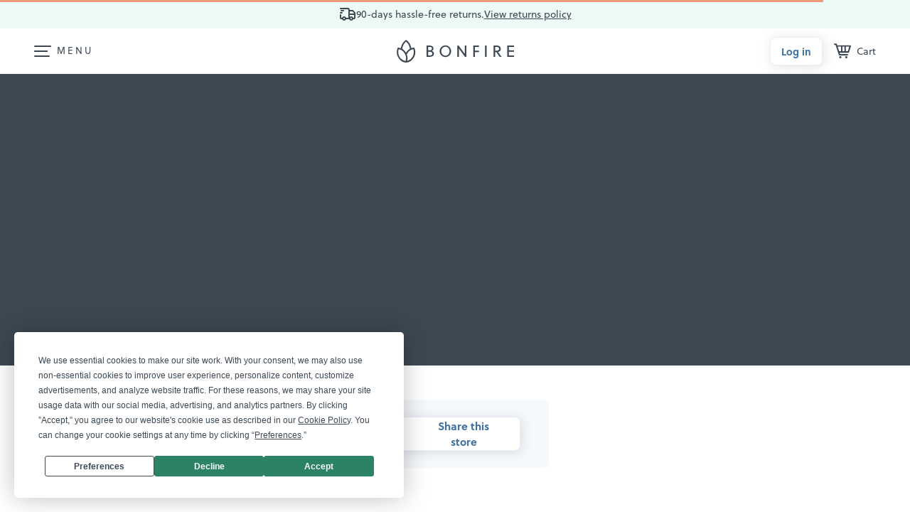

--- FILE ---
content_type: image/svg+xml
request_url: https://www.bonfire.com/images/svg/icon-layout-cover.svg
body_size: -356
content:
<svg width="86" height="32" viewBox="0 0 86 32" fill="none" xmlns="http://www.w3.org/2000/svg">
<rect width="86" height="32" rx="4" fill="#BDCAD8"/>
<rect x="25" y="10" width="36" height="4" rx="2" fill="white"/>
<rect x="31" y="18" width="24" height="4" rx="2" fill="white"/>
</svg>
